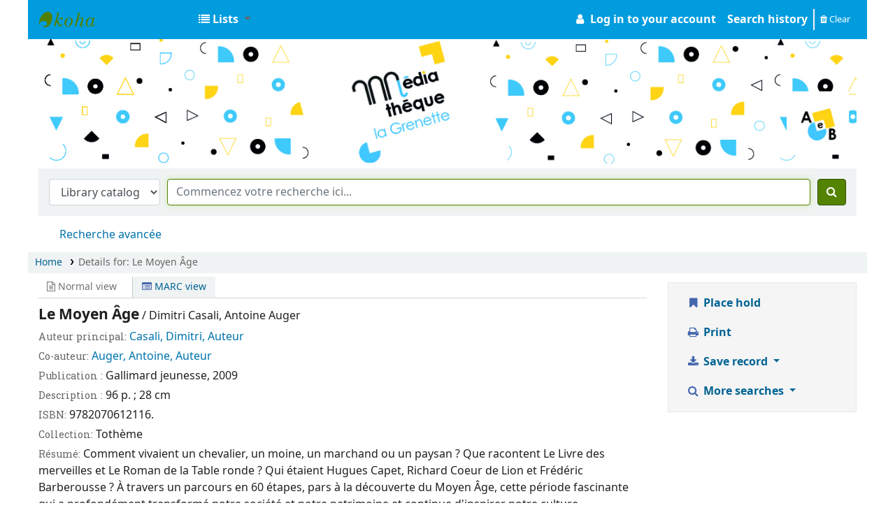

--- FILE ---
content_type: text/html; charset=UTF-8
request_url: https://mediatheque.ville-amberieuenbugey.fr/bib/47196
body_size: 16267
content:











    





<!DOCTYPE html>
<!-- TEMPLATE FILE: opac-detail.tt -->









<html lang="en" class="no-js">
<head>

<title>Details for: 
    Le Moyen Âge






 &rsaquo; Médiathèque d'Ambérieu catalog</title>


<meta http-equiv="Content-Type" content="text/html; charset=utf-8" />
<meta name="generator" content="Koha 22.1109000" /> <!-- leave this for stats -->
<meta name="viewport" content="width=device-width, initial-scale=1" />
<link href="/opac-tmpl/bootstrap/lib/jquery/responsive.dataTables.min_22.1109000.css" type="text/css" rel="stylesheet">

<link rel="shortcut icon" href="/opac-tmpl/bootstrap/images/favicon.ico" type="image/x-icon" />
<link rel="apple-touch-icon" href="/opac-tmpl/bootstrap/images/favicon.ico" type="image/x-icon" />

    
        
    


    <link href="/opac-tmpl/bootstrap/css/opac_22.1109000.css" rel="stylesheet" type="text/css">




    <link type="text/css" rel="stylesheet" href="/opac-tmpl/bootstrap/css/print_22.1109000.css" media="print">


    <style>@import url('https://fonts.googleapis.com/css?family=Roboto');
@import url('https://fonts.googleapis.com/css?family=Roboto+Slab');

body {
  font-family: "Roboto", "Helvetica Neue", Helvetica, Arial, sans-serif; font-size: 100%;
}
h1, h2, h3, h4, h5, h6, .label {
  font-family: 'Roboto Slab',Bitter, Georgia, Serif;
}
body, #header-region {
  max-width: 1405px;
  margin : auto;
  font-size:16px;
  background: white;
  padding: 0;
}
.bookcover {
  max-width: 200px;
}
#opacheader {
  background: white;
  max-width: 1405px;

  -webkit-box-orient: horizontal;
    -webkit-box-direction: normal;
    -ms-flex-flow: row nowrap;
    flex-flow: row nowrap;
    -webkit-box-pack: start;
    -ms-flex-pack: start;
    justify-content: flex-start;
}

.title_detail {
  margin-top: 8px;
  font-size: 120%;
}
a.titlelink {
  font-size: 110%;
  font-weight: bold;
}
.title_a {
  font-size:130%;
  font-weight: bold;
}
.navbar-expand {
    //background-color: #9d135f;
    background-color: #009cde;
}
.navbar-nav span, a.nav-link.login-link {
  color: white;
  font-weight: bold;
}
.navbar-nav span.loggedinusername {
  color: #005580;
}
#members a.clearsh {
  color: white;
}
.fa.fa-icon-black, .fa.fa-icon-white {
  color: white;
}


#logo {
  width: 220px;
}
#wrap {
  padding: -10px;
}
.main {
  padding: 0;
  margin: 0;
  border: 0;
  box-shadow: none;
  border-radius: 0;
}
a.title {
  font-weight: bold;
}
.container-fluid {
//  padding: 0px;
}

.mastheadsearch {
  background:white;
  color:white;
  padding: 0px;
}
.breadcrumb {
  margin: 5px 0 5px 0;
}
#rssnews-container {
  margin-bottom: 10px;
}

#opacmainuserblock .row-fluid {
  padding: 50px;
}
#opacmainuserblock h1 {
  font-size: 110%;
  text-transform: uppercase;
  line-height: 100%;
}
#opacmainuserblock h2 {
  font-size: 90%;
  line-height: 100%;
  text-transform: uppercase;
  margin: 0px 0 0 0;
}
.maincontent h2 {
  font-size: 90%;
  line-height: 100%;
  text-transform: uppercase;
  margin: 15px 0 10px 0;
}
span.no-image {
  display: none;
  color : white;
}
.copyright {
  background-color: #444;
}
.copyright ul li {
  list-style-type: none;
  display: inline;
}

#navigation, #opacnavright {
  margin-top: 10px;
  font-size: 90%;
}
#navigation h1, #opacnavright h1 {
  text-transform: uppercase;
  margin: 0;
  font-size: 80%;
}
#opacnavright h1 {
  margin-top: 20px;
}
#navigation ul {
  margin: 0;
  padding-left: 0;
  padding-bottom: 20px;
}
#navigation li {
  font-size: 90%;
  list-style-type: none;
}

#opaccredits {
  text-align: center;
  font-size: 80%;
  margin: 30px 0 0 0;
  color: black;
}
#opaccredits a {
  color: white;
}

.newsbody, .newsfooter {
  background: white;
  margin: 0;
}
.newsfooter {
  font-size: 80%;
}
a:visited {
  color: #004d99;
}
a {
  color: #004d99;
}

@media only screen and (min-width : 800px) {
  #maincontent .span2 { width: 25%; }
  #maincontent .span10 { width: 71%; }
}
#search-facets h4 a {
  background-color:  rgb(68,77,94);
  font-weight: bold;
  color: white;
}
#search-facets h5 {
  color: rgb(157,77,70);
  margin: 0;
  padding-left: 7px;
  text-transform: uppercase;
  font-size: 90%;
}
#facet-holding-libraries, #facet-home-libraries {
  color: rgb(157,77,70);
  font-weight: bold;
  font-size: 110%;
}
#search-facets a {
  color: rgb(104,104,104);
  text-decoration:none;
}
.menu-collapse ul {
  margin: 2px;
}
.menu-collapse li {
  margin: 0;
  padding: 0;
}

.pagination a {
  color: rgb(157,77,70);
}
.l_Results {
    background-color: rgb(195,175,145);
}
.searchresults {
  padding: 0;
}
.searchresults h5 {
  margin-top: 0;
}
.results_summary {
 font-size: 100%;
 padding-bottom: 4px;
}
.result_summary a {
  font-size: 110%;
  color: #004d99;
}
.results_summary .label {
  font-size: 90%;
}
.results_summary.title a {
  font-weight: bold;
}
.sugg-lnk {
  padding-left: 20px;
}
.sugg-lnk h4 {
  font-size: 100%;
  background: rgb(104,104,104);
  color: white;
  text-shadow: 0px 0px 1px white;
  margin: 0;
  padding: 5px;
}
.sugg-lnk ul {
  list-style: none;
  padding: 0;
  margin: 0;
}

#i18nMenu li a {
  color:white;
}
.newsheader {
  padding-left: 4px;
}
.newsbody {
  padding: 4px;
}
.newscontainer {border:none;}

.newsitem {
    background-color: #f9f9f8;
    box-shadow: 0 0 2px #555;
    margin-bottom: 20px;
}

.bloc1, .bloc2 {
  background-color: rgb(196,175,145);
  color: white;
  font-size: 175%;
  font-weight: bold;
  padding: 20px;
  line-height: 100%;
}
.bloc2 {
  background-color: rgb(157,77,70);
  margin-bottom: 20px;
}
.bloc1 a, .bloc2 a {
  color: white;
  text-decoration: none;
  text-shadow: 1px 1px 4px #555;
}
#advsearch-itemtypes img {
  padding-top:5px;
  padding-left: 5px;
}
.no-image, #login {
  display: none;
}
#memberentry_alternateaddress, #memberentry_alternatecontact {
  display: none;
}
.cover-slider {
  border: 0px;
}
.ItemBranch { display: none; }

.flipster__item img {
  width: 75%;
  max-height: 500px;
}
 </style>



    <link rel="search" type="application/opensearchdescription+xml" href="https://mediatheque.ville-amberieuenbugey.fr/cgi-bin/koha/opac-search.pl?format=opensearchdescription" title="Search Médiathèque d'Ambérieu">
    <link rel="unapi-server" type="application/xml" title="unAPI" href="https://mediatheque.ville-amberieuenbugey.fr/cgi-bin/koha/unapi" />


<script>
    var Koha = {};
    function _(s) { return s } // dummy function for gettext
    const is_logged_in = false
</script>

<script src="/opac-tmpl/bootstrap/js/Gettext_22.1109000.js"></script>
<script src="/opac-tmpl/bootstrap/js/i18n_22.1109000.js"></script>

<link href="/opac-tmpl/bootstrap/lib/font-awesome/css/font-awesome.min_22.1109000.css" type="text/css" rel="stylesheet">
































    <link rel="stylesheet" type="text/css" href="/opac-tmpl/lib/emoji-picker/css/emoji_22.1109000.css">
    
    <link href="/opac-tmpl/lib/Chocolat/css/chocolat_22.1109000.css" rel="stylesheet" type="text/css">
</head>





    


    




    

<body ID="opac-detail" class="branch-default scrollto" >











































<button id="scrolltocontent">Skip to main content</button>
<div id="wrapper">
    <div id="header-region" class="noprint">
        <nav class="navbar navbar-expand">
            <div id="logo">
            <a class="navbar-brand" href="/cgi-bin/koha/opac-main.pl">
                
                    Médiathèque d'Ambérieu
                
            </a>
            </div>
            
            <ul id="cart-list-nav" class="navbar-nav">
                
                <li class="divider-vertical"></li>
                
                    <li class="nav-item dropdown">
                        <a href="/cgi-bin/koha/opac-shelves.pl" title="Show lists" class="nav-link dropdown-toggle" id="listsmenu" data-toggle="dropdown" role="button" aria-label="Show dropdown with detailed list information" aria-haspopup="true" aria-expanded="false"
                            ><i class="fa fa-list fa-icon-black" aria-hidden="true"></i> <span class="listslabel">Lists</span>
                        </a>
                        <div aria-labelledby="listsmenu" role="menu" class="dropdown-menu">
                            
                                <a class="dropdown-item" href="/cgi-bin/koha/opac-shelves.pl?op=list&amp;public=1" tabindex="-1" role="menuitem"><strong>Public lists</strong></a>
                                
                                
                                    <a class="dropdown-item" href="/cgi-bin/koha/opac-shelves.pl?op=view&amp;shelfnumber=971&amp;sortfield=itemcallnumber" tabindex="-1" role="menuitem">Nouveautés - hiver 2026</a>
                                    
                                    
                                
                                    <a class="dropdown-item" href="/cgi-bin/koha/opac-shelves.pl?op=view&amp;shelfnumber=972&amp;sortfield=title" tabindex="-1" role="menuitem">défi lecture jeunesse 2026 - prénoms (RJ-Rado)</a>
                                    
                                    
                                
                                    <a class="dropdown-item" href="/cgi-bin/koha/opac-shelves.pl?op=view&amp;shelfnumber=967&amp;sortfield=title" tabindex="-1" role="menuitem">Défi lecture 2026 - huis-clos</a>
                                    
                                    
                                
                                    <a class="dropdown-item" href="/cgi-bin/koha/opac-shelves.pl?op=view&amp;shelfnumber=966&amp;sortfield=title" tabindex="-1" role="menuitem">Défi lecture 2026 - auteurs africains</a>
                                    
                                    
                                
                                    <a class="dropdown-item" href="/cgi-bin/koha/opac-shelves.pl?op=view&amp;shelfnumber=969&amp;sortfield=title" tabindex="-1" role="menuitem">défi lecture jeunesse 2026 - histoire dans le passé (albums-RE)</a>
                                    
                                    
                                
                                    <a class="dropdown-item" href="/cgi-bin/koha/opac-shelves.pl?op=view&amp;shelfnumber=956&amp;sortfield=itemcallnumber" tabindex="-1" role="menuitem">Nouveautés - fin d'année 2025</a>
                                    
                                    
                                
                                    <a class="dropdown-item" href="/cgi-bin/koha/opac-shelves.pl?op=view&amp;shelfnumber=959&amp;sortfield=title" tabindex="-1" role="menuitem">Lectures coups de coeur 2025</a>
                                    
                                    
                                
                                    <a class="dropdown-item" href="/cgi-bin/koha/opac-shelves.pl?op=view&amp;shelfnumber=942&amp;sortfield=title" tabindex="-1" role="menuitem">Nouveautés automne 2025</a>
                                    
                                    
                                
                                    <a class="dropdown-item" href="/cgi-bin/koha/opac-shelves.pl?op=view&amp;shelfnumber=938&amp;sortfield=title" tabindex="-1" role="menuitem">Nouveautés DVD 2025 - jeunesse</a>
                                    
                                    
                                
                                    <a class="dropdown-item" href="/cgi-bin/koha/opac-shelves.pl?op=view&amp;shelfnumber=915&amp;sortfield=title" tabindex="-1" role="menuitem">Nouveautés rentrée 2025</a>
                                    
                                    
                                
                                    <a class="dropdown-item listmenulink" href="/cgi-bin/koha/opac-shelves.pl?op=list&amp;public=1" tabindex="-1" role="menuitem">View all</a>
                                
                            
                            
                                <div class="dropdown-divider"></div>
                            
                            
                                <a class="dropdown-item" href="/cgi-bin/koha/opac-shelves.pl?op=list&amp;public=0" tabindex="-1" role="menuitem"><strong>Your lists</strong></a>
                                
                                    <a class="dropdown-item" href="/cgi-bin/koha/opac-shelves.pl?op=add_form" tabindex="-1" role="menuitem">Log in to create your own lists</a>
                                
                            
                        </div> <!-- / .dropdown-menu -->
                    </li> <!-- / .nav-item.dropdown -->
                
            </ul> <!-- / .navbar-nav -->

            
                
                    


                
                <ul id="members" class="navbar-nav">
                    <li class="nav-item dropdown">
                        
                            
                                
                                    <a href="/cgi-bin/koha/opac-user.pl" class="nav-link login-link loginModal-trigger"><i class="fa fa-user fa-icon-black fa-fw" aria-hidden="true"></i> <span class="userlabel">Log in to your account</span></a>
                                
                            
                        

                        
                    </li>
                    
                        
                            <li class="nav-item search_history">
                                <a class="nav-link login-link" href="/cgi-bin/koha/opac-search-history.pl" title="View your search history">Search history</a>
                            </li>
                            <li class="divider-vertical"></li>
                            <li class="nav-item">
                                <a class="nav-link logout clearsh" href="/cgi-bin/koha/opac-search-history.pl?action=delete" title="Delete your search history"><i class="fa fa-trash" aria-hidden="true"></i> Clear</a>
                            </li>
                        
                    
                </ul>
            
        </nav> <!-- /navbar -->

        
            <div class="container-fluid">
                <div class="row">
                    <div class="col">
                        
    
        <div id="opacheader">
            
                <div class="default_item">
                    
                    <div class="default_body">     <img src="/www/amberieu-bandeau-2025.jpg" class="img-fluid" style="max-width:100%; height:auto; "	/>
</div>
                </div>
            
        </div>
    

                    </div>
                </div>
            </div>
        

    </div> <!-- / header-region -->

    
        <div class="container-fluid">
            
                <div class="row">
                    <div class="col">
                            <div id="opac-main-search" class="mastheadsearch">
                                
                                    <form name="searchform" method="get" action="/cgi-bin/koha/opac-search.pl" id="searchform">
                                        <div class="form-row align-items-center">
                                            <div class="col-sm-auto order-2 order-sm-2">
                                                <select name="idx" id="masthead_search" class="form-control">
                                                    
                                                        <option value="">Library catalog</option>
                                                    
                                                    
                                                        <option value="ti">Title</option>
                                                    
                                                    
                                                        <option value="au">Author</option>
                                                    
                                                    
                                                        <option value="su">Subject</option>
                                                    
                                                    
                                                        <option value="nb">ISBN</option>
                                                    
                                                    
                                                        <option value="ns">ISSN</option>
                                                    
                                                    
                                                        <option value="se">Series</option>
                                                    
                                                    
                                                        
                                                            <option value="callnum">Call number</option>
                                                        
                                                    
                                                </select>
                                            </div> <!-- /.col-sm-auto -->

                                            <div class="col order-4 order-sm-3">
                                                
                                                    <input type="text" class="transl1 form-control" id="translControl1" name="q" value="" /><span id="translControl"></span>
                                                
                                            </div> <!-- /.col -->

                                            
                                                
                                                    
                                                
                                            

                                            <div class="order-5 col-sm-auto">
                                                <button type="submit" id="searchsubmit" class="btn btn-primary" title="Search" aria-label="Search">
                                                    <i class="fa fa-search" aria-hidden="true"></i>
                                                </button>
                                            </div>

                                        </div> <!-- /.form-row -->
                                        <input type="hidden" name="weight_search" value="1">
                                    </form>
                                
                            </div><!-- /#opac-main-search -->
                    </div> <!-- /.col -->
                </div> <!-- /.row -->
            

            <div class="row">
                <ul class="nav" id="moresearches">
                    <li class="nav-item">
                        <a href="/cgi-bin/koha/opac-search.pl">Advanced search</a>
                    </li>
                    
                    
                    
                    
                    
                    
                    
                    
                    
                    <li class="nav-item">
                        <a id="library_page" href="/cgi-bin/koha/opac-library.pl">
                            
                                <span>Libraries</span>
                            
                        </a>
                    </li>
                    
    

                </ul> <!-- /.nav#moresearches -->
            </div> <!-- /.row -->
        </div> <!-- /.container-fluid -->
    

    <!-- Login form hidden by default, used for modal window -->
    <div id="loginModal" class="modal" tabindex="-1" role="dialog" aria-labelledby="modalLoginLabel" aria-hidden="true">
        <div class="modal-dialog">
            <div class="modal-content">
                <div class="modal-header">
                    <h2 class="modal-title" id="modalLoginLabel">Log in to your account</h2>
                    <button type="button" class="closebtn" data-dismiss="modal" aria-label="Close">
                        <span aria-hidden="true">&times;</span>
                    </button>
                </div>
                <form action="/cgi-bin/koha/opac-user.pl" method="post" name="auth" id="modalAuth">
                    <input type="hidden" name="has-search-query" id="has-search-query" value="" />
                    <div class="modal-body">
                        
                        
                        
                            
                            
                            <input type="hidden" name="koha_login_context" value="opac" />
                            <fieldset class="brief">
                                <div class="local-login">
                                    <label for="muserid">Login:</label><input type="text" id="muserid" name="userid" autocomplete="off" />
                                    <label for="mpassword">Password:</label><input type="password" id="mpassword" name="password" autocomplete="off" />
                                    <fieldset class="action">
                                        <input type="submit" class="btn btn-primary" value="Log in" />
                                    </fieldset>
                                </div>
                                
                                    <div id="nologininstructions-modal" class="nologininstructions">
                                        
    
        <div id="OpacLoginInstructions">
            
                <div class="default_item">
                    
                    <div class="default_body"><br /><b>Votre identifiant :</b> Le num&eacute;ro &agrave; 10 chiffres inscrit sur votre carte lecteur.<br /><em>(pensez &agrave; taper l'espace, si votre carte en contient un)</em><br /><br /><b>Mot de passe :</b> Votre mot de passe par d&eacute;faut est : <b>mediatheque</b>. Vous pourrez le changer par la suite.</div>
                </div>
            
        </div>
    

                                    </div>
                                
                                
                                    <div id="forgotpassword-modal" class="forgotpassword">
                                        <a href="/cgi-bin/koha/opac-password-recovery.pl">Forgot your password?</a>
                                    </div>
                                
                                
                            </fieldset>
                        
                    </div>
                </form> <!-- /#auth -->
            </div> <!-- /.modal-content -->
        </div> <!-- /.modal-dialog -->
    </div>  <!-- /#modalAuth  -->


<div class="main">
    <nav id="breadcrumbs" aria-label="Breadcrumb" class="breadcrumbs">
        <ol class="breadcrumb">
            <li class="breadcrumb-item">
                <a href="/cgi-bin/koha/opac-main.pl">Home</a>
            </li>
            <li class="breadcrumb-item active">
                <a href="#" aria-current="page"><span>Details for: </span>    <span class="biblio-title">Le Moyen Âge</span></a>
            </li>
        </ol>
    </nav> <!-- /#breadcrumbs -->

    <div class="container-fluid">
        <div class="row">
            <div class="col-lg-9">
                <div id="catalogue_detail_biblio" class="maincontent" data-biblionumber="47196">

                    <div class="bookcover">

                        <div id="biblio-cover-slider" class="cover-slider cover-slides"><!-- cover-slides shows spinner -->
                            
                                
                            

                            

                            

                            

                            
                                
                                <div class="cover-image coce-coverimg">
                                    
                                        <a title="Image from Coce" class="9782070612116" id="coce-thumbnail-preview"></a>
                                    
                                    <div class="hint">Image from Coce</div>
                                </div>
                            

                            

                            
                            

                            
                        </div> <!-- /.cover-slider -->

                    </div><!-- / .bookcover -->

                    <abbr class="unapi-id" title="koha:biblionumber:47196"><!-- unAPI --></abbr>
                    
                        <span class="Z3988" title="ctx_ver=Z39.88-2004&amp;amp;rft_val_fmt=info%3Aofi%2Ffmt%3Akev%3Amtx%3Abook&amp;amp;rft.genre=book&amp;amp;rft.btitle=Le%20Moyen%20%C3%82ge&amp;amp;rft.isbn=9782070612116&amp;amp;rft.aulast=Casali&amp;amp;rft.aufirst=Dimitri&amp;amp;rft.au=Dimitri%20Casali&amp;amp;rft.pub=Gallimard%20jeunesse&amp;amp;rft.date=2009"></span>
                    

                    <div id="views">
                        <span class="view current-view"><span id="Normalview"><i class="fa fa-file-text-o" aria-hidden="true"></i> Normal view</span></span>
                        <span class="view">
                            <a id="MARCview" class="btn btn-link" href="/cgi-bin/koha/opac-MARCdetail.pl?biblionumber=47196"><i class="fa fa-list-alt" aria-hidden="true"></i> MARC view</a>
                        </span>
                        
                    </div>

                    

<span class="results_summary title_detail"><span class="title_a">Le Moyen Âge</span> / Dimitri Casali, Antoine Auger</span><span class="results_summary author main_author"><span class="label">Auteur principal: </span><span class="value"><a href="/cgi-bin/koha/opac-search.pl?q=au:Casali%20Dimitri">Casali, Dimitri,   Auteur</a></span></span><span class="results_summary author coauthor"><span class="label">Co-auteur: </span><span class="value"><a href="/cgi-bin/koha/opac-search.pl?q=au:Auger%20Antoine">Auger, Antoine,   Auteur</a></span></span><span class="results_summary publication"><span class="label">Publication : </span><span>Gallimard jeunesse, 2009</span></span><span class="results_summary description"><span class="label">Description : </span>96 p. ;
 28 cm</span><span class="results_summary isbn"><span class="label">ISBN: </span>9782070612116.</span><span class="results_summary series"><span class="label">Collection: </span>Tothème</span><span class="results_summary abstract"><span class="label">Résumé: </span>Comment vivaient un chevalier, un moine, un marchand ou un paysan ? Que racontent Le Livre des merveilles et Le Roman de la Table ronde ? Qui étaient Hugues Capet, Richard Coeur de Lion et Frédéric Barberousse ?
À travers un parcours en 60 étapes, pars à la découverte du Moyen Âge, cette période fascinante qui a profondément transformé notre société et notre patrimoine et continue d'inspirer notre culture..</span><span class="results_summary"><span class="label">Sujet : </span><a href="/cgi-bin/koha/opac-search.pl?q=su:Histoire">Histoire</a> ; <a href="/cgi-bin/koha/opac-search.pl?q=su:Europe">Europe</a> ; <a href="/cgi-bin/koha/opac-search.pl?q=su:Moyen%20%C3%A2ge">Moyen âge</a> ; <a href="/cgi-bin/koha/opac-search.pl?q=su:Moyen%20%C3%A2ge">Moyen âge</a> ; <a href="/cgi-bin/koha/opac-search.pl?q=su:Ouvrages%20pour%20la%20jeunesse">Ouvrages pour la jeunesse</a> ; <a href="/cgi-bin/koha/opac-search.pl?q=su:Europe">Europe</a> ; <a href="/cgi-bin/koha/opac-search.pl?q=su:Histoire">Histoire</a></span>




                    
                        <span class="results_summary itemtype"><span class="label">Item type: </span>
                            
                                <img src="/opac-tmpl/bootstrap/itemtypeimg/amberieu/Documentaire.png" alt="" />
                            
                            
                                <span class="itypetext">Documentaire</span>
                            
                        </span>
                    

                    

                    

                    

                    

                    

                    
                    



                    

                    

                    

                    

                </div> <!-- / #catalogue_detail_biblio -->

                
    
        <div id="bibliodescriptions" class="toptabs">
    
        
                    
    <ul class="nav nav-tabs" role="tablist">
        
                        
    <li class="nav-item" role="presentation">
        
            
            
        
        
            
        
        <a href="#holdings_panel" class="nav-link" id="holdings-tab" data-toggle="tab" data-target="#holdings_panel" data-tabname="holdings" aria-controls="holdings_panel" role="tab" aria-selected="false">
            
                            
                            
                                
                                    
                                        <span>Holdings</span>
                                    
                                
                              ( 1 )
                        
        </a>
    </li>


                        

                        
                            
    <li class="nav-item" role="presentation">
        
            
            
        
        
            
        
        <a href="#descriptions_panel" class="nav-link" id="descriptions-tab" data-toggle="tab" data-target="#descriptions_panel" data-tabname="descriptions" aria-controls="descriptions_panel" role="tab" aria-selected="false">
            
                                
                                
                                    
                                
                                
                                <span>Title notes ( 2 )</span>
                            
        </a>
    </li>

                        

                        

                        

                        

                        

                        

                        

                        

                        

                        

                        

                        

                        

                    
    </ul>


                    
    
        <div class="tab-content">
    
        
                        

                        
    
        <div role="tabpanel" class="tab-pane" id="holdings_panel" aria-labelledby="holdings-tab">
    
        
                            
                                
    <table class="table table-bordered table-striped" id="holdingst">
        <caption class="sr-only">Holdings</caption>
        <thead>
            <tr>

                
                
                
                
                    <th id="item_home_location" data-colname="item_home_location" class="item_location">Home library</th>
                
                
                
                    <th id="item_callnumber" data-colname="item_callnumber" class="call_no">Call number</th>
                
                
                
                
                    <th id="item_status" data-colname="item_status" class="status">Status</th>
                
                    <th id="item_datedue" data-colname="item_datedue" class="date_due">Date due</th>
                    <th id="item_barcode" data-colname="item_barcode" class="barcode">Barcode</th>
                
                
                <th></th>
            </tr>
        </thead>
        <tbody>
            
                <tr vocab="http://schema.org/" typeof="Offer">

                

                
                

                
                    <td class="location" property="seller">
                        <link property="itemOffered" href="#record" />
                        <link property="businessFunction" href="http://purl.org/goodrelations/v1#LeaseOut">

                        
                        
                        
                        
                            <span>1- Médiathèque d'Ambérieu</span>
                        

                        
                            <span class="shelvingloc">Etage</span>
                        

                    </td>
                

                

                

                <td class="call_no" property="sku">
                    
                        J 940 CAS
                        
                            
                                (<a href="/cgi-bin/koha/opac-detail.pl?biblionumber=47196&amp;shelfbrowse_itemnumber=48195#holdings">Browse shelf<span class="sr-only">(Opens below)</span></a>)
                            
                        
                    
                </td>

                

                
                
                
                <td class="status">













    
        <link property="availability" href="http://schema.org/InStock" />
    



























    <span class="item-status available">Available </span>

</td>
                
                
                    <td class="date_due"></td>
                

                    <td class="barcode" property="serialNumber">0299261004</td>
                
                
                <td></td>
                </tr>
            
        </tbody>
    </table>

                                
                                    
                                    

                                
                            
                            

                            
    

                        
    </div>


                        

                        
                            
    
        <div role="tabpanel" class="tab-pane" id="descriptions_panel" aria-labelledby="descriptions-tab">
    
        
                                <div class="content_set">

                                    

                                    
                                        <div id="marcnotes">
                                            
                                                <p>
                                                
                                                    Bibliogr., filmogr., webliogr., 1 p. Index
                                                
                                                </p>
                                            
                                                <p>
                                                
                                                    Comment vivaient un chevalier, un moine, un marchand ou un paysan ? Que racontent Le Livre des merveilles et Le Roman de la Table ronde ? Qui étaient Hugues Capet, Richard Coeur de Lion et Frédéric Barberousse ?<br />
À travers un parcours en 60 étapes, pars à la découverte du Moyen Âge, cette période fascinante qui a profondément transformé notre société et notre patrimoine et continue d'inspirer notre culture.
                                                
                                                </p>
                                            
                                        </div>
                                    

                                </div> <!-- /.content_set -->
                            
    </div>

                        

                        

                        

                        

                        

                        

                        

                        

                        

                        

                        

                        
                    
    </div>

                
    </div>


                

            </div> <!-- /.col-lg-10 -->

            <div class="col-lg-3">
                <div id="ulactioncontainer">

                    

                    

<ul id="action">
    
        
            
                
                    <li><a class="reserve btn btn-link btn-lg" href="/cgi-bin/koha/opac-reserve.pl?biblionumber=47196"><i class="fa fa-fw fa-bookmark" aria-hidden="true"></i> Place hold</a></li>
                
            
        
    

    

    <li><a class="print-large btn btn-link btn-lg" href="#"><i class="fa fa-fw fa-print" aria-hidden="true"></i> Print</a></li>

    
        
    

    
        
    

    

    

    


    

    
    
        <li>
            <div id="export">
                <div class="dropdown">
                    <a id="format" class="btn btn-link btn-lg dropdown-toggle" data-toggle="dropdown" href="#"><i class="fa fa-fw fa-download" aria-hidden="true"></i> Save record <b class="caret"></b></a>
                    <div class="dropdown-menu dropdown-menu-right" aria-labelledby="format">
                        
                            
                                <a class="dropdown-item" href="/cgi-bin/koha/opac-export.pl?op=export&amp;bib=47196&amp;format=bibtex">
                                    <span>BIBTEX</span>
                                        
                                </a>
                            
                        
                            
                                <a class="dropdown-item" href="#" data-toggle="modal" data-target="#exportModal_">Dublin Core</a>
                            
                        
                            
                                <a class="dropdown-item" href="/cgi-bin/koha/opac-export.pl?op=export&amp;bib=47196&amp;format=marcxml">
                                    <span>MARCXML</span>
                                        
                                </a>
                            
                        
                            
                                <a class="dropdown-item" href="/cgi-bin/koha/opac-export.pl?op=export&amp;bib=47196&amp;format=marc8">
                                    <span>MARC (non-Unicode/MARC-8)</span>
                                        
                                </a>
                            
                        
                            
                                <a class="dropdown-item" href="/cgi-bin/koha/opac-export.pl?op=export&amp;bib=47196&amp;format=utf8">
                                    <span>MARC (Unicode/UTF-8)</span>
                                        
                                </a>
                            
                        
                            
                                <a class="dropdown-item" href="/cgi-bin/koha/opac-export.pl?op=export&amp;bib=47196&amp;format=marcstd">
                                    <span>MARC (Unicode/UTF-8, Standard)</span>
                                        
                                </a>
                            
                        
                            
                                <a class="dropdown-item" href="/cgi-bin/koha/opac-export.pl?op=export&amp;bib=47196&amp;format=mods">
                                    <span>MODS (XML)</span>
                                        
                                </a>
                            
                        
                            
                                <a class="dropdown-item" href="/cgi-bin/koha/opac-export.pl?op=export&amp;bib=47196&amp;format=ris">
                                    <span>RIS</span>
                                        
                                </a>
                            
                        
                    </div> <!-- /.dropdown-menu -->
                </div> <!-- /.dropdown -->
            </div> <!-- /#export -->
        </li>
    

    
        <li>
            <div id="moresearches_menu">
                <div class="dropdown">
                    <a id="furthersearches" class="btn btn-link btn-lg dropdown-toggle" data-toggle="dropdown" href="#" role="button" aria-haspopup="true" aria-expanded="false">
                        <i class="fa fa-fw fa-search" aria-hidden="true"></i> More searches
                    </a>
                    <div class="dropdown-menu dropdown-menu-right" aria-labelledby="furthersearches">
                        <div class="dropdown-header">Search for this title in:</div>
                        <a  href="https://worldcat.org/search?q=Le%20Moyen%20%C3%82ge" target="_blank">Other Libraries (WorldCat)</a>
<a href="https://scholar.google.com/scholar?q=Le%20Moyen%20%C3%82ge" target="_blank">Other Databases (Google Scholar)</a>
<a href="https://www.bookfinder.com/search/?author=Dimitri%20Casali%2C%20Antoine%20Auger&amp;title=Le%20Moyen%20%C3%82ge&amp;st=xl&amp;ac=qr" target="_blank">Online Stores (Bookfinder.com)</a>
                    </div>
                </div>
            </div>
        </li>
    
</ul>

<!-- Dublin Core Modal Form -->
<div class="modal" id="exportModal_" tabindex="-1" role="dialog" aria-labelledby="exportModalLabel" aria-hidden="true">
    <div class="modal-dialog">
        <div class="modal-content">
            <div class="modal-header">
                <h3 class="modal-title" id="exportModalLabel">Exporting to Dublin Core...</h3>
                <button type="button" class="closebtn" data-dismiss="modal" aria-hidden="true">&times;</button>
            </div>
            <form method="get" action="/cgi-bin/koha/opac-export.pl">
                <div class="modal-body">
                    <fieldset id="dc_fieldset">
                        <input id="input-simple" type="radio" name="format" value="rdfdc">
                        <label class="label_dc" for="input-simple">Simple DC-RDF</label>
                        <br>
                        <input id="input-oai" type="radio" name="format" value="oaidc" checked>
                        <label class="label_dc" for="input-oai">OAI-DC</label>
                        <br>
                        <input id="input-srw" type="radio" name="format" value="srwdc">
                        <label class="label_dc" for="input-srw">SRW-DC</label>
                        <br>
                        <input type="hidden" name="op" value="export">
                        <input type="hidden" name="bib" value="47196">
                    </fieldset>
                </div>
                <div class="modal-footer">
                    <button type="submit" class="btn btn-primary">Export</button>
                    <button class="btn btn-link btn-lg" data-dismiss="modal" aria-hidden="true">Cancel</button>
                </div>
            </form>
        </div> <!-- /.modal-content -->
    </div> <!-- /.modal-dialog -->
</div> <!-- /.modal -->


                    

                    

                    
                </div> <!-- / .ulactioncontainer -->
            </div> <!-- / .col-lg-3 -->
        </div> <!-- / .row -->
        <div class="row">
            

            

            
        </div> <!-- / .row -->
    </div> <!-- / .container-fluid -->
</div> <!-- / .main -->



<!-- Library Info Modal -->
<div class="modal" id="libraryInfoModal" tabindex="-1" aria-labelledby="libraryInfoModalLabel" aria-hidden="true">
    <div class="modal-dialog">
        <div class="modal-content">
            <div class="modal-header">
                <h5 class="modal-title" id="libraryInfoModalLabel"></h5>
                <button type="button" class="closebtn" data-dismiss="modal" aria-label="Close">
                    <span aria-hidden="true">&times;</span>
                </button>
            </div>
            <div class="modal-body">
                <div id="libraryInfo"></div>
            </div>
            <div class="modal-footer">
                <a id="libraryInfoLink" href="" class="btn btn-primary">Visit web site</a>
                <button type="button" class="btn btn-secondary" data-dismiss="modal">Close</button>
            </div>
        </div> <!-- /.modal-content -->
    </div> <!-- /.modal-dialog -->
</div> <!-- /.modal -->




































        
        
            <div class="container-fluid">
                <div class="row">
                    <div class="col">
                        
    
        <div id="opaccredits">
            
                <div class="default_item">
                    
                    <div class="default_body"><p style="text-align: center;"><b>M&eacute;diath&egrave;que <span style="color: #92245d;">La Grenette</span></b> <br />10 rue Am&eacute;d&eacute;e Bonnet - 01500 Amb&eacute;rieu-en-Bugey <br />04 74 38 37 31 / mediatheque @ ville-amberieu.fr</p></div>
                </div>
            
        </div>
    

                    </div>
                </div>
            </div>
        

        
    </div> <!-- / #wrapper in masthead.inc -->

    
        
            
                
                    <footer id="changelanguage"  class="noprint">
                        <ul class="nav">
                            <li class="nav-item">
                                <span class="navbar-text">Languages:</span>
                            </li>
                            
                                
                                    
                                        
                                            
                                                <li class="nav-item">
                                                    <a class="nav-link disabled" href="#" tabindex="-1" aria-disabled="true">
                                                        
                                                            English
                                                        
                                                    </a> <!-- /.nav-link -->
                                                </li> <!-- /.nav-item -->
                                            
                                        
                                    
                                
                            
                                
                                    
                                        
                                            
                                                <li class="nav-item">
                                                    <a class="nav-link" href="/cgi-bin/koha/opac-changelanguage.pl?language=fr-FR">
                                                        
                                                            Français
                                                        
                                                    </a> <!-- /.nav-link -->
                                                </li> <!-- /.nav-item -->
                                            
                                        
                                    
                                
                            
                        </ul> <!-- /.nav -->
                    </footer> <!-- / #changelanguage -->
                
            
        
    


<!-- JavaScript includes -->
<script src="/opac-tmpl/bootstrap/lib/jquery/jquery-3.6.0.min_22.1109000.js"></script>
<script src="/opac-tmpl/bootstrap/lib/jquery/jquery-migrate-3.3.2.min_22.1109000.js"></script>
<script src="/opac-tmpl/bootstrap/lib/bootstrap/js/bootstrap.bundle.min_22.1109000.js"></script>
<script src="/opac-tmpl/bootstrap/lib/fontfaceobserver.min_22.1109000.js"></script>
<script src="/opac-tmpl/bootstrap/lib/enquire.min_22.1109000.js"></script>
<script src="/opac-tmpl/bootstrap/js/global_22.1109000.js"></script>


<script>

    var MSG_CONFIRM_AGAIN = _("Warning: Cannot be undone. Please confirm once again")
    var MSG_DELETE_SEARCH_HISTORY = _("Are you sure you want to delete your search history?");
    var MSG_NO_SUGGESTION_SELECTED = _("No suggestion was selected");
    var MSG_SEARCHING = _("Searching %s...");
    var MSG_ERROR_SEARCHING_COLLECTION = _("Error searching %s collection");
    var MSG_NO_RESULTS_FOUND_IN_COLLECTION = _("No results found in the library's %s collection");
    var MSG_RESULTS_FOUND_IN_COLLECTION = _("Found %s results in the library's %s collection");
    var MSG_BY = _("by");
    var MSG_TYPE = _("Type");
    var MSG_NEXT = _("Next");
    var MSG_PREVIOUS = _("Previous");
    var MSG_CHECKOUTS = _("Checkouts");
    var MSG_NO_CHECKOUTS = _("No checkouts");
    var MSG_CHECK_OUT = _("Check out");
    var MSG_CHECK_OUT_CONFIRM = _("Are you sure you want to check out this item?");
    var MSG_CHECKED_OUT_UNTIL = _("Checked out until %s");
    var MSG_CHECK_IN = _("Check in");
    var MSG_CHECK_IN_CONFIRM = _("Are you sure you want to return this item?");
    var MSG_NO_CHECKOUTS = _("No checkouts");
    var MSG_DOWNLOAD = _("Download");
    var MSG_HOLDS = _("Holds");
    var MSG_NO_HOLDS = _("No holds");
    var MSG_PLACE_HOLD = _("Place hold");
    var MSG_CANCEL_HOLD = _("Cancel");
    var MSG_CANCEL_HOLD_CONFIRM = _("Are you sure you want to cancel this hold?");
    var MSG_ON_HOLD = _("On hold");

    
    
    

    
    $(".print-large").on("click",function(){
        window.print();
        return false;
    });
    $(".addtoshelf").on("click",function(e){
        e.preventDefault();
        Dopop( this.href );
    });
    $("body").on("click", ".addtocart", function(e){
        e.preventDefault();
        var biblionumber = $(this).data("biblionumber");
        addRecord( biblionumber );
    });
    $("body").on("click", ".cartRemove", function(e){
        e.preventDefault();
        var biblionumber = $(this).data("biblionumber");
        delSingleRecord( biblionumber );
    });
    $(".clearsh").on("click", function(){
        return confirmDelete(MSG_DELETE_SEARCH_HISTORY);
    });

</script>


    <script src="/opac-tmpl/bootstrap/js/basket_22.1109000.js"></script>





    <script src="/opac-tmpl/bootstrap/js/coce_22.1109000.js"></script>
    <script>

        var NO_COCE_JACKET = _("No cover image available");

    </script>



    <script src="/opac-tmpl/bootstrap/js/localcovers_22.1109000.js"></script>
    <script>

    var NO_LOCAL_JACKET = _("No cover image available");

    </script>








<script src="/opac-tmpl/lib/js-cookie/js.cookie-3.0.1.min_22.1109000.js"></script>
<script>
$(document).ready(function() {
    if($('#searchsubmit').length) {
        $(document).on("click", '#searchsubmit', function(e) {
            Cookies.remove("form_serialized", { path: '/'});
            Cookies.remove("form_serialized_limits", { path: '/'});
            Cookies.remove("search_path_code", { path: '/'});
        });
    }
});
</script>

    

<script src="/opac-tmpl/lib/jquery/plugins/jquery.dataTables.min_22.1109000.js"></script>
<script src="/opac-tmpl/lib/jquery/plugins/dataTables.responsive.min_22.1109000.js"></script>
<script>
    var MSG_DT_FIRST = _("First");
    var MSG_DT_LAST = _("Last");
    var MSG_DT_NEXT = _("Next");
    var MSG_DT_PREVIOUS = _("Previous");
    var MSG_DT_EMPTY_TABLE = _("No data available in table");
    var MSG_DT_INFO = _("Showing _START_ to _END_ of _TOTAL_");
    var MSG_DT_INFO_EMPTY = _("No entries to show");
    var MSG_DT_INFO_FILTERED = _("(filtered from _MAX_ total entries)");
    var MSG_DT_LENGTH_MENU = _("Show _MENU_ entries");
    var MSG_DT_LOADING_RECORDS = _("Loading...");
    var MSG_DT_PROCESSING = _("Processing...");
    var MSG_DT_SEARCH = _("Search:");
    var MSG_DT_ZERO_RECORDS = _("No matching records found");
    var MSG_DT_COPY_TO_CLIPBOARD = _("Copy to clipboard");
    var MSG_DT_COPY_KEYS = _("Press <i>ctrl</i> or <i>⌘</i> + <i>C</i> to copy the table data<br>to your system clipboard.<br><br>To cancel, click this message or press escape.");
    var MSG_DT_COPIED_ROWS = _("Copied %d rows to clipboard");
    var MSG_DT_COPIED_ONE_ROW = _("Copied one row to clipboard");
    var MSG_CLEAR_FILTER = _("Clear filter");
    var MSG_DT_ALL = _("All");
    var CONFIG_EXCLUDE_ARTICLES_FROM_SORT = _("a an the");
</script>
<script src="/opac-tmpl/bootstrap/js/datatables_22.1109000.js"></script>

    

<script>
function KohaTable(selector, dt_parameters, columns_settings) {
    var id = 0;
    var hidden_ids = [];
    var included_ids = [];
    $(columns_settings).each( function() {
        var named_id = $( 'thead th[data-colname="' + this.columnname + '"]', selector ).index( selector+' th' );

        var used_id = dt_parameters.bKohaColumnsUseNames ? named_id : id;
        if ( used_id == -1 ) return;

        if ( this['is_hidden'] == "1" ) {
            hidden_ids.push( used_id );
        }
        if ( this['cannot_be_toggled'] == "0" ) {
            included_ids.push( used_id );
        }
        id++;
    });

    // By default we include all visible columns in exports and print unless they have the "noExport" class
    var exportColumns = ":visible:not(.noExport)";
    if( dt_parameters.hasOwnProperty("exportColumns") ){
        // A custom buttons configuration has been passed from the page
        exportColumns = dt_parameters["exportColumns"];
    }
    // Data which has the "noExport" class should not appear in print or export
    var export_format = {
        body: function ( data, row, column, node ) {
            var newnode = $(node);

            if ( newnode.find(".noExport").length > 0 ) {
                newnode = newnode.clone();
                newnode.find(".noExport").remove();
            }

            return newnode.text().replace( /\n/g, ' ' ).trim();
        }
    }

    // Add a "Clear filter" button to table filter form field
    dt_parameters[ "buttons" ] = [
        {
            fade: 100,
            className: "dt_button_clear_filter",
            titleAttr: _("Clear filter"),
            enabled: false,
            text: '<i class="fa fa-lg fa-remove" aria-hidden="true"></i> <span class="dt-button-text">' + _("Clear filter") + '</span>',
            action: function ( e, dt, node, config ) {
                dt.search( "" ).draw("page");
                node.addClass("disabled");
            }
        },
        {
            extend: 'csvHtml5',
            text: _("CSV"),
            exportOptions: {
                columns: exportColumns,
                format: export_format
            },
        },
        {
            extend: 'copyHtml5',
            text: _("Copy"),
            exportOptions: {
                columns: exportColumns,
                format: export_format
            },
        },
        {
            extend: 'print',
            text: _("Print"),
            exportOptions: {
                columns: exportColumns,
                format: export_format
            },
        }
    ];

    if( included_ids.length > 0 ){
        dt_parameters[ "buttons" ].push(
            {
                extend: 'colvis',
                fade: 100,
                columns: included_ids,
                className: "columns_controls",
                titleAttr: _("Columns settings"),
                text: '<i class="fa fa-lg fa-gear" aria-hidden="true"></i> <span class="dt-button-text">' + _("Columns") + '</span>',
                exportOptions: {
                    columns: exportColumns
                }
            }
        );
    }

    var table = $(selector);
    var new_parameters = {}
    $.extend(true, new_parameters, dataTablesDefaults, dt_parameters);
    var default_column_defs = [
        { "aTargets": ["string-sort"], "sType": "string" },
        { "aTargets": ["anti-the"], "sType": "anti-the" },
        { "aTargets": ["NoSort"], "bSortable": false, "bSearchable": false }
    ];
    if (new_parameters["aoColumnDefs"] === undefined) {
        new_parameters["aoColumnDefs"] = default_column_defs;
    } else {
        $.extend(true, new_parameters, default_column_defs);
    }

    table.dataTable(new_parameters);
    table.DataTable().on("column-visibility.dt", function () {
        if (typeof columnsInit == 'function') {
            // This function can be created separately and used to trigger
            // an event after the DataTable has loaded AND column visibility
            // has been updated according to the table's configuration
            columnsInit();
        }
    }).columns(hidden_ids).visible(false);

    $(".dt_button_clear_filter, .columns_controls, .export_controls").tooltip();

    return table;
}

</script>

    

<script>
    var GB_ROOT_DIR = "/opac-tmpl/bootstrap/lib/greybox/";
</script>
<script src="/opac-tmpl/bootstrap/lib/greybox/AJS_22.1109000.js"></script>
<script src="/opac-tmpl/bootstrap/lib/greybox/AJS_fx_22.1109000.js"></script>
<script src="/opac-tmpl/bootstrap/lib/greybox/gb_scripts_22.1109000.js"></script>
<link rel="stylesheet" type="text/css" href="/opac-tmpl/bootstrap/lib/greybox/gb_styles_22.1109000.css">

    

    <script src="/opac-tmpl/lib/jquery/plugins/jquery.highlight-5_22.1109000.js"></script>
    

    <script src="/opac-tmpl/lib/Chocolat/js/chocolat_22.1109000.js"></script>

    
    <script src="/opac-tmpl/lib/emoji-picker/js/emoji-picker-all.min_22.1109000.js"></script>
    

    <script>
        window.emojiPicker = new EmojiPicker({
        emojiable_selector: '[data-emojiable=true]',
        assetsPath: '/opac-tmpl/lib/emoji-picker/img/',
        popupButtonClasses: 'fa fa-smile-o'
        });
        window.emojiPicker.discover();

        var OPACPopupAuthorsSearch = "0";
        
            var q_array = new Array();  // holds search terms if available

            function highlightOff() {
                $("#catalogue_detail_biblio").removeHighlight();
                $(".highlight_toggle").toggle();
            }
            function highlightOn() {
                var x;
                for (x in q_array) {
                    if ( q_array[x].length > 0 ) {
                        q_array[x] = q_array[x].replace(/\w*:([\w])/, "$1");
                        q_array[x] = q_array[x].toLowerCase();
                        var myStopwords = "and|or|not".toLowerCase().split('|');
                        if( $.inArray(q_array[x], myStopwords) == -1 ) {
                            $(".title").highlight(q_array[x]);
                            $(".author").highlight(q_array[x]);
                            $(".results_summary").highlight(q_array[x]);
                        }
                    }
                }
                $(".highlight_toggle").toggle();
            }
        

        function verify_cover_images() {
            // Loop over each container in the template which contains covers
            $(".cover-slider").each(function( index ){
                var lightbox_descriptions = [];
                var first_shown = 0;
                $(this).find(".cover-image").each( function( index ){
                    var div = $(this);
                    // Find the image in the container
                    var img = div.find("img")[0];
                    if( img && $(img).length > 0 ){
                        var description = "";
                        if( img.naturalHeight == 0 && div.attr("id") != "googlejacket-coverimg" && div.hasClass('coce-coverimg') ){
                            // No image loaded in the container. Remove the slide
                            div.remove();
                        } else {
                            // All slides start hidden. If this is the first one, show it.
                            if( first_shown == 0 ){
                                div.show();
                                first_shown = 1;
                            }
                            // Check if Amazon image is present
                            if ( div.attr("id") == "amazon-bookcoverimg"  ) {
                                w = img.width;
                                h = img.height;
                                if ((w == 1) || (h == 1)) {
                                    // Amazon returned single-pixel placeholder
                                    // Remove the container
                                    div.remove();
                                } else {
                                    lightbox_descriptions.push(_("Amazon cover image (<a href='%s'>see the original image</a>)").format($(img).data('link')));
                                }
                            } else if( div.attr("id") == "custom-coverimg" ){
                                if ( (img.complete != null) && (!img.complete) || img.naturalHeight == 0 ) {
                                    // No image was loaded via the CustomCoverImages system preference
                                    // Remove the container
                                    div.remove();
                                } else {
                                    lightbox_descriptions.push(_("Custom cover image"));
                                }
                            } else if( div.attr("id") == "syndetics-coverimg" ){
                                lightbox_descriptions.push(_("Image from Syndetics"))
                            } else if( div.attr("id") == "googlejacket-coverimg" ){
                                lightbox_descriptions.push(_("Image from Google Books (<a href='%s'>see the original image</a>)").format($(img).data('link')));
                            } else if( div.attr("id") == "openlibrary-coverimg" ){
                                lightbox_descriptions.push(_("Image from OpenLibrary (<a href='%s'>see the original image</a>)").format($(img).data('link')));
                            } else if( div.hasClass("coce-coverimg" ) ){
                                // Identify which service's image is being loaded by Coce
                                var coce_description;
                                if( $(img).attr("src").indexOf('amazon.com') >= 0 ){
                                    coce_description = _("Coce image from Amazon.com");
                                } else if( $(img).attr("src").indexOf('google.com') >= 0 ){
                                    coce_description = _("Coce image from Google Books");
                                } else if( $(img).attr("src").indexOf('openlibrary.org') >= 0 ){
                                    coce_description = _("Coce image from Open Library");
                                }
                                div.find(".hint").html(coce_description);
                                lightbox_descriptions.push(coce_description);
                            } else if ( div.attr("id") == "bakertaylor-coverimg" ){
                                lightbox_descriptions.push(_("Image from Baker &amp; Taylor"));
                            } else if ( div.attr("class") == "cover-image local-coverimg" ) {
                                lightbox_descriptions.push(_("Local cover image"));
                            } else {
                                lightbox_descriptions.push(_("Cover image source unknown"));
                            }
                        }
                    } else {
                        div.remove();
                    }
                });

                // Lightbox for cover images
                Chocolat(this.querySelectorAll('.cover-image a'), {
                    description: function(){
                        return lightbox_descriptions[this.settings.currentImageIndex];
                    }
                });

            });

            $(".cover-slider").each(function(){
                var coverSlide = this;
                var coverImages = $(this).find(".cover-image");
                if( coverImages.length > 1 ){
                    coverImages.each(function( index ){
                        // If more that one image is present, add a navigation link
                        // for activating the slide
                        var covernav = $("<a href=\"#\" data-num=\"" + index + "\" class=\"cover-nav\"></a>");
                        if( index == 0 ){
                            // Set the first navigation link as active
                            $(covernav).addClass("nav-active");
                        }
                        $(covernav).html("<i class=\"fa fa-circle\"></i>");
                        $(coverSlide).append( covernav );
                    });
                }

                if( $(coverSlide).find(".cover-image:visible").length < 1 ){
                    $(coverSlide).remove();
                } else {
                    // This is a suboptimal workaround; we should do this via load, but
                    // the image code is scattered all over now. We come here now after
                    // window load and wait_for_images (so load completed).
                    var check_complete = 1;
                    $(coverSlide).find("img").each( function() {
                        if( !this.complete || this.naturalHeight == 0 ) check_complete = 0;
                    });
                    if( check_complete ) $(coverSlide).removeClass('cover-slides');
                }
            });

            $(".cover-slider").on("click",".cover-nav", function(e){
                e.preventDefault();
                var cover_slider = $(this).parent();
                // Adding click handler for cover image navigation links
                var num = $(this).data("num");
                $(cover_slider).find(".cover-nav").removeClass("nav-active");
                $(this).addClass("nav-active");
                $(cover_slider).find(".cover-image").hide();
                $(cover_slider).find(".cover-image").eq( num ).show();
            });

            $("#editions img").each(function(i){
                if ( this.src.indexOf('amazon.com') >= 0 ) {
                    w = this.width;
                    h = this.height;
                    if ((w == 1) || (h == 1)) {
                        this.src = 'https://images-na.ssl-images-amazon.com/images/G/01/x-site/icons/no-img-sm.gif';
                    } else if ( (this.complete != null) && (!this.complete) || this.naturalHeight == 0 ) {
                        this.src = 'https://images-na.ssl-images-amazon.com/images/G/01/x-site/icons/no-img-sm.gif';
                    }
                }
            });
        } /* /verify_images */

        let counter_wait = 0;
        function wait_for_images(cb){

            var loaded = 1;
            counter_wait++;

            

            

            
                if ( loaded ) {
                    loaded = KOHA.coce.done;
                }
            

            if (!loaded && counter_wait < 50) {// Do not wait more than 5 seconds
                window.setTimeout(function(){wait_for_images(cb);}, 100);
            } else {
                if (counter_wait >= 50 ) {
                    console.log("Could not retrieve the images")
                }
                cb();
            }
        }

        $(window).load(function() {
            wait_for_images(verify_cover_images);
        });

        $(document).ready(function() {

            

                            showBsTab("bibliodescriptions", "holdings");
            
            let urlParams = new URLSearchParams(window.location.search);
            if ( urlParams.has('tab') ) {
                let tab = urlParams.get('tab');
                if ( tab == 'comment' ) {
                    showBsTab("bibliodescriptions", "comments");
                }
            }

            

            var columns_settings = [{"is_hidden":0,"cannot_be_modified":0,"columnname":"item_cover","cannot_be_toggled":0},{"columnname":"item_itemtype","cannot_be_modified":0,"cannot_be_toggled":0,"is_hidden":0},{"is_hidden":0,"columnname":"item_current_location","cannot_be_modified":0,"cannot_be_toggled":0},{"cannot_be_toggled":0,"cannot_be_modified":0,"columnname":"item_home_location","is_hidden":0},{"cannot_be_toggled":0,"cannot_be_modified":0,"columnname":"item_shelving_location","is_hidden":1},{"cannot_be_modified":0,"columnname":"item_ccode","cannot_be_toggled":0,"is_hidden":0},{"cannot_be_modified":0,"columnname":"item_callnumber","cannot_be_toggled":0,"is_hidden":0},{"cannot_be_modified":0,"columnname":"item_materials","cannot_be_toggled":0,"is_hidden":1},{"columnname":"item_enumchron","cannot_be_modified":0,"cannot_be_toggled":0,"is_hidden":0},{"cannot_be_modified":0,"columnname":"item_url","cannot_be_toggled":0,"is_hidden":0},{"is_hidden":0,"columnname":"item_copy","cannot_be_modified":0,"cannot_be_toggled":0},{"cannot_be_modified":0,"columnname":"item_status","cannot_be_toggled":0,"is_hidden":0},{"cannot_be_toggled":0,"columnname":"item_notes","cannot_be_modified":0,"is_hidden":0},{"cannot_be_toggled":0,"cannot_be_modified":0,"columnname":"item_datedue","is_hidden":0},{"is_hidden":1,"cannot_be_modified":0,"columnname":"item_barcode","cannot_be_toggled":0},{"cannot_be_toggled":0,"cannot_be_modified":0,"columnname":"item_holds","is_hidden":0},{"is_hidden":0,"cannot_be_toggled":0,"cannot_be_modified":0,"columnname":"item_priority"},{"cannot_be_toggled":0,"columnname":"item_coursereserves","cannot_be_modified":0,"is_hidden":0}];

            KohaTable("#holdingst", {
                dom: '<"clearfix">t',
                "aoColumnDefs": [
                    { "className": "dtr-control", "orderable": false, "targets": -1 }
                ],
                "bKohaColumnsUseNames": true,
                "autoWidth": false,
                "responsive": {
                    "details": { "type": 'column', "target": -1 }
                }
            }, columns_settings);

            KohaTable("#otherholdingst", {
                dom: '<"clearfix">t',
                "aoColumnDefs": [
                    { "className": "dtr-control", "orderable": false, "targets": -1 }
                ],
                "bKohaColumnsUseNames": true,
                "autoWidth": false,
                "responsive": {
                    "details": { "type": 'column', "target": -1 }
                }
            }, columns_settings);

            var serial_column_settings = [{"is_hidden":0,"cannot_be_modified":0,"columnname":"serial_serialseq","cannot_be_toggled":0},{"cannot_be_modified":0,"columnname":"serial_publisheddate","cannot_be_toggled":0,"is_hidden":0},{"is_hidden":0,"cannot_be_modified":0,"columnname":"serial_planneddate","cannot_be_toggled":0},{"is_hidden":0,"cannot_be_toggled":0,"columnname":"serial_status","cannot_be_modified":0},{"is_hidden":0,"columnname":"serial_notes","cannot_be_modified":0,"cannot_be_toggled":0}];

            KohaTable("#subscriptionst", {
                dom: '<"clearfix">t',
                "sorting": [[ 1, "desc" ]],
                "autoWidth": false,
                "bKohaColumnsUseNames": true,
                "responsive": {
                    "details": { "type": 'column', "target": -1 }
                },
                "aoColumnDefs": [
                    { "className": "dtr-control", "orderable": false, "targets": -1 }
                ],
            }, serial_column_settings);

            var dTables = $("#holdingst,#subscriptionst,#otherholdingst");
            $('a[data-toggle="tab"]').on('shown.bs.tab', function (event) {
                dTables.DataTable().responsive.recalc();
            } );

            

            
            
                var default_order_index = 0;
            

            

            

            
                KOHA.coce.getURL('https://coce.tamil.fr', 'aws,gb,ol', $('#biblio-cover-slider') );
            

            

            

            

            
                // Focus on shelf browser if present
                var shelfbrowser = $("#shelfbrowser");
                if (shelfbrowser.length > 0) {
                    $('html,body').animate({
                        scrollTop: shelfbrowser.first().offset().top
                    },
                    'slow');
                    shelfbrowser.first().find(':focusable').eq(0).focus();
                }

                (function prepareShelfBrowser(){

                    $(".main").on("click",".close_shelf",function(e){
                        e.preventDefault();
                        $("#shelfbrowser").toggle();
                    });
                    $(".main").on("click", "#browser_previous a", function(e){
                        e.preventDefault();
                        $.ajax({
                            url: "/cgi-bin/koha/svc/shelfbrowser.pl",
                            type: "POST",
                            data: {
                                "shelfbrowse_itemnumber": $("#browser_previous a").data( "prev-itemnumber" )
                            },
                            success: function(data){
                                $("#shelfbrowser").replaceWith(data);
                                
                                
                                    KOHA.coce.getURL('https://coce.tamil.fr', 'aws,gb,ol', $("#bibliodescriptions"));
                                
                                
                                
                                    KOHA.LocalCover.GetCoverFromBibnumber(true);
                                
                            }
                        });
                    });

                    $(".main").on("click", "#browser_next a", function(e){
                        e.preventDefault();
                        $.ajax({
                            url: "/cgi-bin/koha/svc/shelfbrowser.pl",
                            type: "POST",
                            data: {
                                "shelfbrowse_itemnumber": $("#browser_next a").data( "next-itemnumber" )
                            },
                            success: function(data){
                                $("#shelfbrowser").replaceWith(data);
                                
                                
                                    KOHA.coce.getURL('https://coce.tamil.fr', 'aws,gb,ol', $("#bibliodescriptions"));
                                
                                
                                
                                    KOHA.LocalCover.GetCoverFromBibnumber(true);
                                
                            }
                        });
                    });
                }());
            
        });

        $(document).ready(function() {
            if( OPACPopupAuthorsSearch == "1" ){
                var terms = {
                    contributors : {
                        "label" : "author",
                        "keyword_search" : "au:",
                    },
                    subject : {
                        "label" : "subject",
                        "keyword_search" : "su:",
                    }
                }
                $(".contributors,.subject").on("click", function(e){
                    e.preventDefault();
                    var term = $(this).attr("class");
                    var selected_term = $(this).text();
                    var term_links = $("." + term );
                    if( term_links.length > 1 ){
                        term_links.each(function( index ){
                            var authid = "";
                            var preselected = false;
                            var search_label = $(this).text().trim();
                            if( $(this).text() == selected_term ){ preselected = true }
                            if( $(this).hasClass("authority_link") ){
                                authid = $(this).data("authid");
                                search_string = "an:" + authid;
                            } else {
                                search_string = terms[term]["keyword_search"] + encodeURIComponent( search_label );
                            }
                            var termLink = $("<li>")
                                .append( $("<input>", { type: "checkbox", class: "select_term", value: search_string, id: terms[term]["label"] + index } ).prop("checked", preselected ) )
                                .append("&nbsp;")
                                .append( $("<label>", { for: terms[term]["label"] + index, text: search_label } ) )
                            $("#termsList").append( termLink );
                            $("#multiSearch").modal("show");
                        });
                    } else {
                        location.href = $(this).attr("href");
                    }
                });

                $("#multiSearch").on("hide.bs.modal", function(){
                    $("#termsList").html("");
                });

                $(".check_all").on("click", function(e){
                    e.preventDefault();
                    $(".select_term").each(function(){
                        $(this).prop("checked", true );
                    });
                });

                $(".check_none").on("click", function(e){
                    e.preventDefault();
                    $(".select_term").each(function(){
                        $(this).prop("checked", false );
                    });
                });

                $("#validMultiSearch").on("click", function(e){
                    e.preventDefault();
                    multiSearchRequest();
                });
            } /* if( OPACPopupAuthorsSearch == "1" ) */

            $(".library_info").on("click", function(e){
                e.preventDefault();
                var library_name = $(this).data("name");
                var opac_info = $(this).data("info");
                var url = $(this).attr("href");
                if( 1 ) {
                    $("#libraryInfoModalLabel").html( library_name );
                    $("#libraryInfo").html( opac_info );
                    if( url ){
                        $("#libraryInfoLink").attr("href", url );
                        $("#libraryInfoLink").show();
                    } else {
                        $("#libraryInfoLink").hide();
                    }
                    $("#libraryInfoModal").modal("show");
                } else { // FIXME Temporary disabled: see BZ 29144
                    $.ajax({
                        url: "/api/v1/public/libraries/" + branchcode,
                        type: 'GET',
                        dataType: 'json',
                        success: function(result) {
                            $("#libraryInfoModalLabel").html( result.name );
                            $("#libraryInfo").html( opac_info );
                            if( result.url ){
                                $("#libraryInfoLink").attr("href", result.url );
                                $("#libraryInfoLink").show();
                            } else {
                                $("#libraryInfoLink").hide();
                            }
                            $("#libraryInfoModal").modal("show");
                        },
                        error: function(xhr, status, error) {
                            if( url ){
                                location.href = url;
                            }
                        }
                    });
                }
            });
            $("#libraryInfoModal").on("hide.bs.modal", function(){
                $("#libraryInfoModalLabel, #libraryInfo").html("");
                $("#libraryInfoLink").attr("href", "");
            });
        });

        function showBsTab( container, panelid ){
            if( $( "#" + panelid + "_panel" ).length == 1 ){
                $("#" + container + " a[href='#" + panelid + "_panel']").tab("show");
            } else {
                $("#" + container + " a:first").tab("show");
            }
        }

        function multiSearchRequest(){
            var values = [];
            $(".select_term").each(function(){
                if( $(this).prop("checked") ){
                    values.push( $(this).val() );
                }
            });

            if (values.length > 0) {
                var request = "/cgi-bin/koha/opac-search.pl?q=" + values.join(' and ');
                location.href = request;
            }

        }
    </script>


    <script>
        $(document).ready(function(){

 var searchbox = $('#translControl1');
 searchbox.focus();
 searchbox.attr("placeholder", 'Commencez votre recherche ici...');

  $('#moresearches').html(`
	<li><a href='/cgi-bin/koha/opac-search.pl'>Recherche avancée</a></li>
  `);

if ( $('body').attr('id') == 'opac-main' ) {
  
  $.getScript("/www/jkf/jquery.koha.flipster-min.js")
    .done(function(){
      $.kohaFlipster({
        css: '/www/jkf/jquery.koha.flipster-min.css',
        shuffle: true,
        flipsters: [
          {
            bibs: '/www/newacqs.json',
            selector: '#newacqs',
            flipster: {
              style:'coverflow',
              autoplay: 3000,
              loop: true,
              spacing: -0.85
            }
          }
        ]
      });
    });
}

if ( $('body').attr('id') == 'opac-detail' ) {
  var url = $('#bibliourlcover');
  if (url) {
   url = url.attr('url');
   if (url !== undefined) {
     $('.bookcover').html(`<img src="${url}" style="max-width:150px;"/>`);
   }
    
   $('#item_enumchron').html('N° de périodique');
   $('.hint').hide();
   $('.cover-slider').css('border', '0px'); 
 }
}

if ( $('body').attr('id') == 'results' ) {
  $('.bibliourlcover').each(function(index){
    url = $(this).attr('url');
    var u = $(this).parent().parent().find('.no-image');
    u.attr('class', 'bookcover');
    u.html('<img class="bookcover" src="' + url + '"/>');
  });
}
  
  
});

    </script>



</body>
</html>











--- FILE ---
content_type: application/javascript; charset=utf-8
request_url: https://coce.tamil.fr/cover?id=9782070612116&provider=aws,gb,ol&callback=jQuery36005585649993535968_1770094544341&_=1770094544342
body_size: 139
content:
jQuery36005585649993535968_1770094544341({"9782070612116":"https://images-na.ssl-images-amazon.com/images/P/2070612112.01.MZZZZZZZZZ.jpg"})